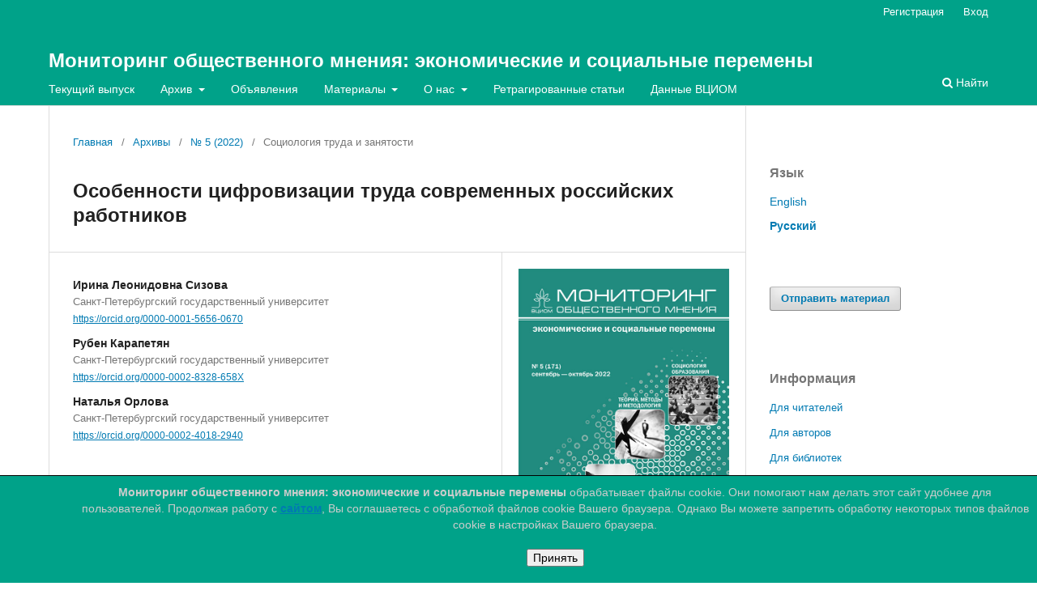

--- FILE ---
content_type: text/html; charset=utf-8
request_url: https://monitoringjournal.ru/index.php/monitoring/article/view/2246
body_size: 11377
content:
<!DOCTYPE html>
<html lang="ru-RU" xml:lang="ru-RU">
<head>
	<meta charset="utf-8">
	<meta name="viewport" content="width=device-width, initial-scale=1.0">
	<title>
		Особенности цифровизации труда современных российских работников
							| Мониторинг общественного мнения: экономические и социальные перемены
			</title>

	
<link rel="icon" href="https://monitoringjournal.ru/public/journals/1/favicon_ru_RU.png">
<meta name="generator" content="Open Journal Systems 3.3.0.18">
<link rel="schema.DC" href="http://purl.org/dc/elements/1.1/" />
<meta name="DC.Creator.PersonalName" content="Ирина Леонидовна Сизова"/>
<meta name="DC.Creator.PersonalName" content="Рубен Вартанович Карапетян"/>
<meta name="DC.Creator.PersonalName" content="Наталья Сергеевна Орлова"/>
<meta name="DC.Date.created" scheme="ISO8601" content="2022-11-06"/>
<meta name="DC.Date.dateSubmitted" scheme="ISO8601" content="2022-05-31"/>
<meta name="DC.Date.issued" scheme="ISO8601" content="2022-11-06"/>
<meta name="DC.Date.modified" scheme="ISO8601" content="2022-11-06"/>
<meta name="DC.Description" xml:lang="en" content="The article deals with the impact of digitalization on the social and labour sphere. The theoretical part consists of two sections. The first section provides an overview of modern concepts of «digital labour» and its research directions within the social sciences (sociology and economics). In particular, the digitalization of labour, on the one hand, is associated with the development of the digital economy. On the other, it depends on the state and transformation of socio-cultural factors in society. The second section develops a new idea about the transformation of the work culture, with digitalization becoming one of its essential aspects. The digital work culture of modern urban workers primarily characterizes the everyday means and practices of workers’ interaction with equipment and technology. However, the most important consequences are the transformation of modern meanings and values of work. Since the significance of the socio-cultural problems of industrial labour (alienation, separation, inequality, emancipation) is changing radically, new aspects appear associated with a strong demand for new creativity and aesthetics in work. Some modern theoretical ideas about work in the digital age were used to develop a concept and methodology for qualitatively studying the features of the current Russian digital work culture. This part is presented in the third section of the article. The last fourth section is devoted to the results of the study of everyday labour practices of workers in St. Petersburg. The authors conclude that there are multiple manifestations as well as various consequences of the impact of digitalization on the work of urban workers. However, its impact does not determine the work; instead, its technical aspects are present, stimulating actors to find a balance of power and influence to extract advantages and achievements in this still central area of our life.

Acknowledgements. The article was funded by RFBR and BRFBR, project number 20-511-00011, on the topic “The Effects of Digital Transformation on the Labor Activity of the Urban Population (on the Example of St. Petersburg and Minsk)”."/>
<meta name="DC.Description" xml:lang="ru" content="Статья посвящена изучению влияния цифровизации на социально-трудовую сферу. В первом разделе представлен обзор современных концепций «цифрового труда» и направлений его исследования в социальных науках (социологии и экономике). Изменения труда связываются с развитием цифровой экономики, однако общее развитие сильно зависит от социокультурных факторов. Во втором разделе рассматриваются актуальные проблемы цифровой культуры труда, которая выражается через повседневные способы и практики взаимодействия работников с техникой и технологий. Вместе с тем в цифровую эпоху трансформируются смыслы и значения труда, меняется природа отчуждения, неравенства, характер эмансипации, креативности и эстетики в работе. На основе отмеченных теоретических идей авторы провели социологическое исследование особенностей российской цифровой культуры труда, методология и результаты которого представлены в третьем и четвертом разделах статьи. Авторы пришли к выводу, что существуют множественные и разнообразные направления и последствия цифровизации в труде городских работников. Однако ее воздействие не детерминирует работу, скорее, стимулирует акторов к поиску нового баланса власти и влияния, извлечению преимуществ и поиску компромиссов в трудовых отношениях, профессиональной мотивации и знаниях, а, также в потоке повседневной жизни. 
 
Благодарность.
Исследование выполнено при финансовой поддержке РФФИ в рамках научного проекта № 20-511-00011 «Влияния цифровой трансформации на трудовую активность городского населения (на примере Санкт-Петербурга и Минска)»."/>
<meta name="DC.Format" scheme="IMT" content="application/pdf"/>
<meta name="DC.Identifier" content="2246"/>
<meta name="DC.Identifier.DOI" content="10.14515/monitoring.2022.5.2246"/>
<meta name="DC.Identifier.URI" content="https://monitoringjournal.ru/index.php/monitoring/article/view/2246"/>
<meta name="DC.Language" scheme="ISO639-1" content="ru"/>
<meta name="DC.Rights" content="Copyright (c) 2022 Мониторинг общественного мнения: экономические и социальные перемены"/>
<meta name="DC.Rights" content="https://creativecommons.org/licenses/by-nc-sa/4.0"/>
<meta name="DC.Source" content="Мониторинг общественного мнения: экономические и социальные перемены"/>
<meta name="DC.Source.ISSN" content="2219-5467"/>
<meta name="DC.Source.Issue" content="5"/>
<meta name="DC.Source.URI" content="https://monitoringjournal.ru/index.php/monitoring"/>
<meta name="DC.Subject" xml:lang="ru" content="цифровизация"/>
<meta name="DC.Subject" xml:lang="ru" content="культура труда"/>
<meta name="DC.Subject" xml:lang="ru" content="креативность"/>
<meta name="DC.Subject" xml:lang="ru" content="отчуждение"/>
<meta name="DC.Subject" xml:lang="ru" content="индивидуализация"/>
<meta name="DC.Subject" xml:lang="ru" content="информационно-коммуникационные технологии (ИКТ)"/>
<meta name="DC.Subject" xml:lang="ru" content="эстетизация труда"/>
<meta name="DC.Title" content="Особенности цифровизации труда современных российских работников"/>
<meta name="DC.Title.Alternative" xml:lang="en" content="Features of the Digital Work Culture of Modern Russian Workers"/>
<meta name="DC.Type" content="Text.Serial.Journal"/>
<meta name="DC.Type.articleType" content="Социология труда и занятости"/>
<meta name="gs_meta_revision" content="1.1"/>
<meta name="citation_journal_title" content="Мониторинг общественного мнения: экономические и социальные перемены"/>
<meta name="citation_journal_abbrev" content="monitoring"/>
<meta name="citation_issn" content="2219-5467"/> 
<meta name="citation_author" content="Ирина Леонидовна Сизова"/>
<meta name="citation_author_institution" content="Санкт-Петербургский государственный университет"/>
<meta name="citation_author" content="Рубен Вартанович Карапетян"/>
<meta name="citation_author_institution" content="Санкт-Петербургский государственный университет"/>
<meta name="citation_author" content="Наталья Сергеевна Орлова"/>
<meta name="citation_author_institution" content="Санкт-Петербургский государственный университет"/>
<meta name="citation_title" content="Особенности цифровизации труда современных российских работников"/>
<meta name="citation_language" content="ru"/>
<meta name="citation_date" content="2022/11/06"/>
<meta name="citation_issue" content="5"/>
<meta name="citation_doi" content="10.14515/monitoring.2022.5.2246"/>
<meta name="citation_abstract_html_url" content="https://monitoringjournal.ru/index.php/monitoring/article/view/2246"/>
<meta name="citation_keywords" xml:lang="ru" content="цифровизация"/>
<meta name="citation_keywords" xml:lang="ru" content="культура труда"/>
<meta name="citation_keywords" xml:lang="ru" content="креативность"/>
<meta name="citation_keywords" xml:lang="ru" content="отчуждение"/>
<meta name="citation_keywords" xml:lang="ru" content="индивидуализация"/>
<meta name="citation_keywords" xml:lang="ru" content="информационно-коммуникационные технологии (ИКТ)"/>
<meta name="citation_keywords" xml:lang="ru" content="эстетизация труда"/>
<meta name="citation_pdf_url" content="https://monitoringjournal.ru/index.php/monitoring/article/download/2246/1730"/>
	<link rel="stylesheet" href="https://monitoringjournal.ru/index.php/monitoring/$$$call$$$/page/page/css?name=stylesheet" type="text/css" /><link rel="stylesheet" href="https://monitoringjournal.ru/lib/pkp/styles/fontawesome/fontawesome.css?ver=3.3.0.18" type="text/css" /><link rel="stylesheet" href="https://monitoringjournal.ru/public/journals/1/styleSheet.css?d=" type="text/css" />
</head>
<body class="pkp_page_article pkp_op_view" dir="ltr">

	<div class="pkp_structure_page">

				<header class="pkp_structure_head" id="headerNavigationContainer" role="banner">
						
 <nav class="cmp_skip_to_content" aria-label="Переходы к ссылкам на контент">
	<a href="#pkp_content_main">Перейти к основному контенту</a>
	<a href="#siteNav">Перейти к главному меню навигации</a>
		<a href="#pkp_content_footer">Перейти к нижнему колонтитулу сайта</a>
</nav>

			<div class="pkp_head_wrapper">

				<div class="pkp_site_name_wrapper">
					<button class="pkp_site_nav_toggle">
						<span>Open Menu</span>
					</button>
										<div class="pkp_site_name">
																<a href="						https://monitoringjournal.ru/index.php/monitoring/index
					" class="is_text">Мониторинг общественного мнения: экономические и социальные перемены</a>
										</div>
				</div>

				
				<nav class="pkp_site_nav_menu" aria-label="Навигация сайта">
					<a id="siteNav"></a>
					<div class="pkp_navigation_primary_row">
						<div class="pkp_navigation_primary_wrapper">
																				<ul id="navigationPrimary" class="pkp_navigation_primary pkp_nav_list">
								<li class="">
				<a href="https://monitoringjournal.ru/index.php/monitoring/issue/current">
					Текущий выпуск
				</a>
							</li>
								<li class="">
				<a href="https://monitoringjournal.ru/index.php/monitoring/issue/archive">
					Архив
				</a>
									<ul>
																					<li class="">
									<a href="https://monitoringjournal.ru/index.php/monitoring/issue/archive-by-years">
										Архив по годам
									</a>
								</li>
																												<li class="">
									<a href="https://monitoringjournal.ru/index.php/monitoring/issue/archive-by-sections">
										Архив по рубрикам
									</a>
								</li>
																												<li class="">
									<a href="https://monitoringjournal.ru/index.php/monitoring/issue/archive">
										Весь архив
									</a>
								</li>
																		</ul>
							</li>
								<li class="">
				<a href="https://monitoringjournal.ru/index.php/monitoring/announcement">
					Объявления
				</a>
							</li>
								<li class="">
				<a href="https://monitoringjournal.ru/index.php/monitoring/about">
					Материалы
				</a>
									<ul>
																					<li class="">
									<a href="https://monitoringjournal.ru/index.php/monitoring/editorial_regulation">
										Положение о Международном редакционном совете и Редакционной коллегии
									</a>
								</li>
																												<li class="">
									<a href="https://monitoringjournal.ru/index.php/monitoring/redaktsionnaya_politika">
										Редакционная политика и миссия журнала
									</a>
								</li>
																												<li class="">
									<a href="https://monitoringjournal.ru/index.php/monitoring/publikatsionnaya_etika">
										Публикационная этика
									</a>
								</li>
																												<li class="">
									<a href="https://monitoringjournal.ru/index.php/monitoring/narushenie_publikacionnoi_ehtiki">
										Нарушение публикационной этики
									</a>
								</li>
																												<li class="">
									<a href="https://monitoringjournal.ru/index.php/monitoring/reviewing">
										Положение о рецензировании
									</a>
								</li>
																												<li class="">
									<a href="https://monitoringjournal.ru/index.php/monitoring/agreements">
										Авторский договор
									</a>
								</li>
																		</ul>
							</li>
								<li class="">
				<a href="https://monitoringjournal.ru/index.php/monitoring/about">
					О нас
				</a>
									<ul>
																					<li class="">
									<a href="https://monitoringjournal.ru/index.php/monitoring/about">
										О журнале
									</a>
								</li>
																												<li class="">
									<a href="https://monitoringjournal.ru/index.php/monitoring/about/submissions">
										Отправка материалов
									</a>
								</li>
																												<li class="">
									<a href="https://monitoringjournal.ru/index.php/monitoring/about/editorialTeam">
										Международный редакционный совет и редколлегия журнала
									</a>
								</li>
																												<li class="">
									<a href="https://monitoringjournal.ru/index.php/monitoring/editorial">
										Редакция
									</a>
								</li>
																												<li class="">
									<a href="https://monitoringjournal.ru/index.php/monitoring/reviewers_list">
										Список рецензентов научных статей
									</a>
								</li>
																												<li class="">
									<a href="https://monitoringjournal.ru/index.php/monitoring/about/privacy">
										Заявление о конфиденциальности
									</a>
								</li>
																												<li class="">
									<a href="https://monitoringjournal.ru/index.php/monitoring/about/contact">
										Контакты
									</a>
								</li>
																		</ul>
							</li>
								<li class="">
				<a href="https://monitoringjournal.ru/index.php/monitoring/retracted">
					Ретрагированные статьи
				</a>
							</li>
								<li class="">
				<a href="https://monitoringjournal.ru/index.php/monitoring/data">
					Данные ВЦИОМ
				</a>
							</li>
			</ul>

				

																						<div class="pkp_navigation_search_wrapper">
									<a href="https://monitoringjournal.ru/index.php/monitoring/search" class="pkp_search pkp_search_desktop">
										<span class="fa fa-search" aria-hidden="true"></span>
										Найти
									</a>
								</div>
													</div>
					</div>
					<div class="pkp_navigation_user_wrapper" id="navigationUserWrapper">
							<ul id="navigationUser" class="pkp_navigation_user pkp_nav_list">
								<li class="profile">
				<a href="https://monitoringjournal.ru/index.php/monitoring/user/register">
					Регистрация
				</a>
							</li>
								<li class="profile">
				<a href="https://monitoringjournal.ru/index.php/monitoring/login">
					Вход
				</a>
							</li>
										</ul>

					</div>
				</nav>
			</div><!-- .pkp_head_wrapper -->
		</header><!-- .pkp_structure_head -->

						<div class="pkp_structure_content has_sidebar">
			<div class="pkp_structure_main" role="main">
				<a id="pkp_content_main"></a>

<div class="page page_article">
			<nav class="cmp_breadcrumbs" role="navigation" aria-label="Вы здесь:">
	<ol>
		<li>
			<a href="https://monitoringjournal.ru/index.php/monitoring/index">
				Главная
			</a>
			<span class="separator">/</span>
		</li>
		<li>
			<a href="https://monitoringjournal.ru/index.php/monitoring/issue/archive">
				Архивы
			</a>
			<span class="separator">/</span>
		</li>
					<li>
				<a href="https://monitoringjournal.ru/index.php/monitoring/issue/view/138">
					№ 5 (2022)
				</a>
				<span class="separator">/</span>
			</li>
				<li class="current" aria-current="page">
			<span aria-current="page">
									Социология труда и занятости
							</span>
		</li>
	</ol>
</nav>
	
		  	 <article class="obj_article_details">

		
	<h1 class="page_title">
		Особенности цифровизации труда современных российских работников
	</h1>

	
	<div class="row">
		<div class="main_entry">

							<section class="item authors">
					<h2 class="pkp_screen_reader">Авторы</h2>
					<ul class="authors">
											<li>
							<span class="name">
								Ирина Леонидовна Сизова
							</span>
															<span class="affiliation">
									Санкт-Петербургский государственный университет
																	</span>
																						<span class="orcid">
																		<a href="https://orcid.org/0000-0001-5656-0670" target="_blank">
										https://orcid.org/0000-0001-5656-0670
									</a>
								</span>
													</li>
											<li>
							<span class="name">
								Рубен Карапетян
							</span>
															<span class="affiliation">
									Санкт-Петербургский государственный университет
																	</span>
																						<span class="orcid">
																		<a href="https://orcid.org/0000-0002-8328-658X" target="_blank">
										https://orcid.org/0000-0002-8328-658X
									</a>
								</span>
													</li>
											<li>
							<span class="name">
								Наталья Орлова
							</span>
															<span class="affiliation">
									Санкт-Петербургский государственный университет
																	</span>
																						<span class="orcid">
																		<a href="https://orcid.org/0000-0002-4018-2940" target="_blank">
										https://orcid.org/0000-0002-4018-2940
									</a>
								</span>
													</li>
										</ul>
				</section>
			
																												<section class="item doi">
						<h2 class="label">
														DOI:
						</h2>
						<span class="value">
							<a href="https://doi.org/10.14515/monitoring.2022.5.2246">
								https://doi.org/10.14515/monitoring.2022.5.2246
							</a>
						</span>
					</section>
							
									<section class="item keywords">
				<h2 class="label">
										Ключевые слова:
				</h2>
				<span class="value">
											цифровизация, 											культура труда, 											креативность, 											отчуждение, 											индивидуализация, 											информационно-коммуникационные технологии (ИКТ), 											эстетизация труда									</span>
			</section>
			
										<section class="item abstract">
					<h2 class="label">Аннотация</h2>
					<p>Статья посвящена изучению влияния цифровизации на социально-трудовую сферу. В первом разделе представлен обзор современных концепций «цифрового труда» и направлений его исследования в социальных науках (социологии и экономике). Изменения труда связываются с развитием цифровой экономики, однако общее развитие сильно зависит от социокультурных факторов. Во втором разделе рассматриваются актуальные проблемы цифровой культуры труда, которая выражается через повседневные способы и практики взаимодействия работников с техникой и технологий. Вместе с тем в цифровую эпоху трансформируются смыслы и значения труда, меняется природа отчуждения, неравенства, характер эмансипации, креативности и эстетики в работе. На основе отмеченных теоретических идей авторы провели социологическое исследование особенностей российской цифровой культуры труда, методология и результаты которого представлены в третьем и четвертом разделах статьи. Авторы пришли к выводу, что существуют множественные и разнообразные направления и последствия цифровизации в труде городских работников. Однако ее воздействие не детерминирует работу, скорее, стимулирует акторов к поиску нового баланса власти и влияния, извлечению преимуществ и поиску компромиссов в трудовых отношениях, профессиональной мотивации и знаниях, а, также в потоке повседневной жизни. </p>
<p><u> </u></p>
<p><strong>Благодарность.</strong></p>
<p>Исследование выполнено при финансовой поддержке РФФИ в рамках научного проекта № 20-511-00011 «Влияния цифровой трансформации на трудовую активность городского населения (на примере Санкт-Петербурга и Минска)».</p>
				</section>
			
			

																																																																<section class="item author_bios">
					<h2 class="label">
													Биографии авторов
											</h2>
																		<section class="sub_item">
								<h3 class="label">
																																							Ирина Леонидовна Сизова, <span class="affiliation">Санкт-Петербургский государственный университет</span>
																	</h3>
								<div class="value">
									<ul>
<li class="show">Санкт-Петербургский государственный университет, Санкт-Петербург, Россия<ul>
<li class="show">доктор социологических наук, профессор факультета социологии</li>
</ul></li>

</ul>
								</div>
							</section>
																								<section class="sub_item">
								<h3 class="label">
																																							Рубен Карапетян, <span class="affiliation">Санкт-Петербургский государственный университет</span>
																	</h3>
								<div class="value">
									<ul>
<li class="show">Санкт-Петербургский государственный университет, Санкт-Петербург, Россия<ul>
<li class="show">кандидат экономических наук, доцент кафедры экономической социологии факультета социологии </li>
</ul></li>

</ul>
								</div>
							</section>
																								<section class="sub_item">
								<h3 class="label">
																																							Наталья Орлова, <span class="affiliation">Санкт-Петербургский государственный университет</span>
																	</h3>
								<div class="value">
									<ul>
<li class="show">Санкт-Петербургский государственный университет, Санкт-Петербург, Россия<ul>
<li class="show"> аспирантка кафедры прикладной и отраслевой социологии факультета социологии</li>
</ul></li>

</ul>
<p> </p>
								</div>
							</section>
															</section>
			
						
		</div><!-- .main_entry -->

		<div class="entry_details">

										<div class="item cover_image">
					<div class="sub_item">
													<a href="https://monitoringjournal.ru/index.php/monitoring/issue/view/138">
								<img src="https://monitoringjournal.ru/public/journals/1/cover_issue_138_ru_RU.jpg" alt="">
							</a>
											</div>
				</div>
			
										<div class="item galleys">
					<h2 class="pkp_screen_reader">
						Загрузки
					</h2>
					<ul class="value galleys_links">
													<li>
								
	
							

<a class="obj_galley_link pdf" href="https://monitoringjournal.ru/index.php/monitoring/article/view/2246/1730">

		
	PDF

	</a>
							</li>
											</ul>
				</div>
						
						<div class="item published">
				<section class="sub_item">
					<h2 class="label">
						Опубликован
					</h2>
					<div class="value">
																			<span>2022-11-06</span>
																	</div>
				</section>
							</div>
			
										<div class="item citation">
					<section class="sub_item citation_display">
						<h2 class="label">
							Как цитировать
						</h2>
						<div class="value">
							<div id="citationOutput" role="region" aria-live="polite">
								<div class="csl-bib-body">
  <div class="csl-entry">Сизова, И. Л., Карапетян, Р. В., &#38; Орлова, Н. С. (2022). Особенности цифровизации труда современных российских работников. <i>Мониторинг общественного мнения: экономические и социальные перемены</i>, (5). https://doi.org/10.14515/monitoring.2022.5.2246</div>
</div>
							</div>
							<div class="citation_formats">
								<button class="cmp_button citation_formats_button" aria-controls="cslCitationFormats" aria-expanded="false" data-csl-dropdown="true">
									Другие форматы библиографических ссылок
								</button>
								<div id="cslCitationFormats" class="citation_formats_list" aria-hidden="true">
									<ul class="citation_formats_styles">
																					<li>
												<a
													aria-controls="citationOutput"
													href="https://monitoringjournal.ru/index.php/monitoring/citationstylelanguage/get/acm-sig-proceedings?submissionId=2246&amp;publicationId=1636"
													data-load-citation
													data-json-href="https://monitoringjournal.ru/index.php/monitoring/citationstylelanguage/get/acm-sig-proceedings?submissionId=2246&amp;publicationId=1636&amp;return=json"
												>
													ACM
												</a>
											</li>
																					<li>
												<a
													aria-controls="citationOutput"
													href="https://monitoringjournal.ru/index.php/monitoring/citationstylelanguage/get/acs-nano?submissionId=2246&amp;publicationId=1636"
													data-load-citation
													data-json-href="https://monitoringjournal.ru/index.php/monitoring/citationstylelanguage/get/acs-nano?submissionId=2246&amp;publicationId=1636&amp;return=json"
												>
													ACS
												</a>
											</li>
																					<li>
												<a
													aria-controls="citationOutput"
													href="https://monitoringjournal.ru/index.php/monitoring/citationstylelanguage/get/apa?submissionId=2246&amp;publicationId=1636"
													data-load-citation
													data-json-href="https://monitoringjournal.ru/index.php/monitoring/citationstylelanguage/get/apa?submissionId=2246&amp;publicationId=1636&amp;return=json"
												>
													APA
												</a>
											</li>
																					<li>
												<a
													aria-controls="citationOutput"
													href="https://monitoringjournal.ru/index.php/monitoring/citationstylelanguage/get/associacao-brasileira-de-normas-tecnicas?submissionId=2246&amp;publicationId=1636"
													data-load-citation
													data-json-href="https://monitoringjournal.ru/index.php/monitoring/citationstylelanguage/get/associacao-brasileira-de-normas-tecnicas?submissionId=2246&amp;publicationId=1636&amp;return=json"
												>
													ABNT
												</a>
											</li>
																					<li>
												<a
													aria-controls="citationOutput"
													href="https://monitoringjournal.ru/index.php/monitoring/citationstylelanguage/get/chicago-author-date?submissionId=2246&amp;publicationId=1636"
													data-load-citation
													data-json-href="https://monitoringjournal.ru/index.php/monitoring/citationstylelanguage/get/chicago-author-date?submissionId=2246&amp;publicationId=1636&amp;return=json"
												>
													Chicago
												</a>
											</li>
																					<li>
												<a
													aria-controls="citationOutput"
													href="https://monitoringjournal.ru/index.php/monitoring/citationstylelanguage/get/harvard-cite-them-right?submissionId=2246&amp;publicationId=1636"
													data-load-citation
													data-json-href="https://monitoringjournal.ru/index.php/monitoring/citationstylelanguage/get/harvard-cite-them-right?submissionId=2246&amp;publicationId=1636&amp;return=json"
												>
													Harvard
												</a>
											</li>
																					<li>
												<a
													aria-controls="citationOutput"
													href="https://monitoringjournal.ru/index.php/monitoring/citationstylelanguage/get/ieee?submissionId=2246&amp;publicationId=1636"
													data-load-citation
													data-json-href="https://monitoringjournal.ru/index.php/monitoring/citationstylelanguage/get/ieee?submissionId=2246&amp;publicationId=1636&amp;return=json"
												>
													IEEE
												</a>
											</li>
																					<li>
												<a
													aria-controls="citationOutput"
													href="https://monitoringjournal.ru/index.php/monitoring/citationstylelanguage/get/modern-language-association?submissionId=2246&amp;publicationId=1636"
													data-load-citation
													data-json-href="https://monitoringjournal.ru/index.php/monitoring/citationstylelanguage/get/modern-language-association?submissionId=2246&amp;publicationId=1636&amp;return=json"
												>
													MLA
												</a>
											</li>
																					<li>
												<a
													aria-controls="citationOutput"
													href="https://monitoringjournal.ru/index.php/monitoring/citationstylelanguage/get/turabian-fullnote-bibliography?submissionId=2246&amp;publicationId=1636"
													data-load-citation
													data-json-href="https://monitoringjournal.ru/index.php/monitoring/citationstylelanguage/get/turabian-fullnote-bibliography?submissionId=2246&amp;publicationId=1636&amp;return=json"
												>
													Turabian
												</a>
											</li>
																					<li>
												<a
													aria-controls="citationOutput"
													href="https://monitoringjournal.ru/index.php/monitoring/citationstylelanguage/get/vancouver?submissionId=2246&amp;publicationId=1636"
													data-load-citation
													data-json-href="https://monitoringjournal.ru/index.php/monitoring/citationstylelanguage/get/vancouver?submissionId=2246&amp;publicationId=1636&amp;return=json"
												>
													Vancouver
												</a>
											</li>
																			</ul>
																			<div class="label">
											Скачать ссылку
										</div>
										<ul class="citation_formats_styles">
																							<li>
													<a href="https://monitoringjournal.ru/index.php/monitoring/citationstylelanguage/download/ris?submissionId=2246&amp;publicationId=1636">
														<span class="fa fa-download"></span>
														Endnote/Zotero/Mendeley (RIS)
													</a>
												</li>
																							<li>
													<a href="https://monitoringjournal.ru/index.php/monitoring/citationstylelanguage/download/bibtex?submissionId=2246&amp;publicationId=1636">
														<span class="fa fa-download"></span>
														BibTeX
													</a>
												</li>
																					</ul>
																	</div>
							</div>
						</div>
					</section>
				</div>
			
										<div class="item issue">

											<section class="sub_item">
							<h2 class="label">
								Выпуск
							</h2>
							<div class="value">
								<a class="title" href="https://monitoringjournal.ru/index.php/monitoring/issue/view/138">
									№ 5 (2022)
								</a>
							</div>
						</section>
					
											<section class="sub_item">
							<h2 class="label">
								Раздел
							</h2>
							<div class="value">
								Социология труда и занятости
							</div>
						</section>
					
									</div>
			
															
										<div class="item copyright">
					<h2 class="label">
						Лицензия
					</h2>
																										<p>Copyright (c) 2022 Мониторинг общественного мнения: экономические и социальные перемены</p>
														<a rel="license" href="https://creativecommons.org/licenses/by-nc-sa/4.0/"><img alt="Лицензия Creative Commons" src="//i.creativecommons.org/l/by-nc-sa/4.0/88x31.png" /></a><p>Это произведение доступно по <a rel="license" href="https://creativecommons.org/licenses/by-nc-sa/4.0/">лицензии Creative Commons «Attribution-NonCommercial-ShareAlike» («Атрибуция — Некоммерческое использование — На тех же условиях») 4.0 Всемирная</a>.</p>
																
				</div>
			
			

		</div><!-- .entry_details -->
	</div><!-- .row -->

</article>

	<div id="articlesBySameAuthorList">
						<h3>Наиболее читаемые статьи этого автора (авторов)</h3>

			<ul>
																													<li>
													Ирина Андреевна Григорьева,
													Ирина Леонидовна Сизова,
													Анастасия Юрьевна Москвина,
												<a href="https://monitoringjournal.ru/index.php/monitoring/article/view/700">
							Социальное обслуживание пожилых: реализация Федерального закона № 442 и дальнейшие перспективы
						</a>,
						<a href="https://monitoringjournal.ru/index.php/monitoring/issue/view/36">
							Мониторинг общественного мнения: экономические и социальные перемены: № 4 (2019)
						</a>
					</li>
																													<li>
													Юрий Витальевич Веселов,
													Рубен Вартанович Карапетян,
													Михаил Владимирович Cинютин,
												<a href="https://monitoringjournal.ru/index.php/monitoring/article/view/201">
							Ручной труд в постиндустриальном мире: сравнительный анализ сапожного ремесла в мегаполисах России и Индии
						</a>,
						<a href="https://monitoringjournal.ru/index.php/monitoring/issue/view/17">
							Мониторинг общественного мнения: экономические и социальные перемены: № 4 (2018)
						</a>
					</li>
																													<li>
													Ирина Леонидовна Сизова,
												<a href="https://monitoringjournal.ru/index.php/monitoring/article/view/459">
							Социокультурные факторы эскалации насилия в российской школе
						</a>,
						<a href="https://monitoringjournal.ru/index.php/monitoring/issue/view/29">
							Мониторинг общественного мнения: экономические и социальные перемены: № 2 (2016)
						</a>
					</li>
							</ul>
			<div id="articlesBySameAuthorPages">
				
			</div>
			</div>


</div><!-- .page -->

	</div><!-- pkp_structure_main -->

									<div class="pkp_structure_sidebar left" role="complementary" aria-label="Боковая панель">
				<div class="pkp_block block_language">
	<h2 class="title">
		Язык
	</h2>

	<div class="content">
		<ul>
							<li class="locale_en_US" lang="en-US">
					<a href="https://monitoringjournal.ru/index.php/monitoring/user/setLocale/en_US?source=%2Findex.php%2Fmonitoring%2Farticle%2Fview%2F2246">
						English
					</a>
				</li>
							<li class="locale_ru_RU current" lang="ru-RU">
					<a href="https://monitoringjournal.ru/index.php/monitoring/user/setLocale/ru_RU?source=%2Findex.php%2Fmonitoring%2Farticle%2Fview%2F2246">
						Русский
					</a>
				</li>
					</ul>
	</div>
</div><!-- .block_language -->
<div class="pkp_block block_make_submission">
	<h2 class="pkp_screen_reader">
		Отправить материал
	</h2>

	<div class="content">
		<a class="block_make_submission_link" href="https://monitoringjournal.ru/index.php/monitoring/about/submissions">
			Отправить материал
		</a>
	</div>
</div>
<div class="pkp_block block_information">
	<h2 class="title">Информация</h2>
	<div class="content">
		<ul>
							<li>
					<a href="https://monitoringjournal.ru/index.php/monitoring/information/readers">
						Для читателей
					</a>
				</li>
										<li>
					<a href="https://monitoringjournal.ru/index.php/monitoring/information/authors">
						Для авторов
					</a>
				</li>
										<li>
					<a href="https://monitoringjournal.ru/index.php/monitoring/information/librarians">
						Для библиотек
					</a>
				</li>
					</ul>
	</div>
</div>
<div class="pkp_block block_custom" id="customblock-library-links">
	<h2 class="title pkp_screen_reader">library_links</h2>
	<div class="content">
		<p><a title="Scimago Journal &amp; Country Rank" href="https://www.scimagojr.com/journalsearch.php?q=21100818507&amp;tip=sid&amp;exact=no" target="_blank" rel="noopener"><img src="https://www.scimagojr.com/journal_img.php?id=21100818507" alt="SCImago Journal &amp; Country Rank" border="0"></a></p>
<p><a title="Научная электронная библиотека" href="https://elibrary.ru/title_about_new.asp?id=8873" target="_blank" rel="noopener"><img src="https://monitoringjournal.ru/public/site/images/admin/elibrary-logo.jpg" alt="" width="200" height="53"></a></p>
<p><a title="CyberLeninka - Мониторинг общественного мнения: экономические и социальные перемены" href="https://cyberleninka.ru/journal/n/monitoring-obschestvennogo-mneniya-ekonomicheskie-i-sotsialnye-peremeny?i=1096281" target="_blank" rel="noopener"><img src="https://monitoringjournal.ru/public/site/images/admin/cyberleninka.jpg" alt="" width="200" height="51"></a></p>
<p><a title="DOAJ - Monitoring of Public Opinion: Economic and Social Changes Journal" href="https://doaj.org/toc/2219-5467" target="_blank" rel="noopener"><img src="https://monitoringjournal.ru/public/site/images/admin/doaj.jpg" alt="" width="200" height="46"></a></p>
<p><a title="Scopus - Мониторинг общественного мнения: экономические и социальные перемены" href="https://www.scopus.com/sourceid/21100818507" target="_blank" rel="noopener"><img src="https://monitoringjournal.ru/public/site/images/admin/scopus.jpg" alt="" width="200" height="86"></a></p>
<p><img src="https://monitoringjournal.ru/public/site/images/admin/crossref-logo.jpg" alt="" width="200" height="130"></p>
	</div>
</div>
<div class="pkp_block block_custom" id="customblock-18age">
	<h2 class="title pkp_screen_reader">18age</h2>
	<div class="content">
		<p><img src="/public/site/images/admin/age_18_small2.png"></p>
	</div>
</div>

			</div><!-- pkp_sidebar.left -->
			</div><!-- pkp_structure_content -->

<div class="pkp_structure_footer_wrapper" role="contentinfo">
	<a id="pkp_content_footer"></a>

	<div class="pkp_structure_footer">

		
		<div class="pkp_brand_footer" role="complementary">
			<a href="https://monitoringjournal.ru/index.php/monitoring/about/aboutThisPublishingSystem">
				<img alt="Больше информации об этой издательской системе, платформе и рабочем процессе от OJS/PKP." src="https://monitoringjournal.ru/templates/images/ojs_brand.png">
			</a>
		</div>
	</div>
</div><!-- pkp_structure_footer_wrapper -->

</div><!-- pkp_structure_page -->

<div>
	<div id="cookie_notice" style="display:none;position: fixed; bottom: 0;left:0; width: 100%;border-top:1px solid black;background-color: #00a289; color:#ccc; padding: 10px 10px 20px 100px; text-align:center; z-index:1000;">
				<div>
			<strong>Мониторинг общественного мнения: экономические и социальные перемены</strong> обрабатывает файлы cookie.
			Они помогают нам делать этот сайт удобнее для пользователей.
			Продолжая работу с <a href="https://monitoringjournal.ru/index.php/monitoring/index"><strong>сайтом</strong></a>, Вы соглашаетесь с обработкой файлов cookie Вашего браузера.
			Однако Вы можете запретить обработку некоторых типов файлов cookie в настройках Вашего браузера.
		</div>
				<br>
		<button id="accept_cookie_rules">Принять</button>
	</div>

	<script>
		(function(){
			let elem_notice = document.getElementById('cookie_notice');
			document.addEventListener("DOMContentLoaded", function(){
				if (getCookie('cookie_success')) {
					elem_notice.style.display = 'none';
					elem_notice.classList.add('hidden');
				} else {
					elem_notice.style.display = 'block';
					elem_notice.classList.remove('hidden');
				}
				document.getElementById('accept_cookie_rules').onclick = function() {
					elem_notice.style.display = 'none';
					elem_notice.classList.add('hidden');
					setCookie('cookie_success', true);
				};
			});

		})()
	</script>
</div>

<script src="https://monitoringjournal.ru/lib/pkp/lib/vendor/components/jquery/jquery.min.js?ver=3.3.0.18" type="text/javascript"></script><script src="https://monitoringjournal.ru/lib/pkp/lib/vendor/components/jqueryui/jquery-ui.min.js?ver=3.3.0.18" type="text/javascript"></script><script src="https://monitoringjournal.ru/lib/pkp/js/lib/jquery/plugins/jquery.tag-it.js?ver=3.3.0.18" type="text/javascript"></script><script src="https://monitoringjournal.ru/plugins/themes/wciom/js/lib/popper/popper.js?ver=3.3.0.18" type="text/javascript"></script><script src="https://monitoringjournal.ru/plugins/themes/wciom/js/lib/bootstrap/util.js?ver=3.3.0.18" type="text/javascript"></script><script src="https://monitoringjournal.ru/plugins/themes/wciom/js/lib/bootstrap/dropdown.js?ver=3.3.0.18" type="text/javascript"></script><script src="https://monitoringjournal.ru/plugins/themes/wciom/js/main.js?ver=3.3.0.18" type="text/javascript"></script><script src="https://monitoringjournal.ru/plugins/generic/citationStyleLanguage/js/articleCitation.js?ver=3.3.0.18" type="text/javascript"></script><script type="text/javascript">
(function (w, d, s, l, i) { w[l] = w[l] || []; var f = d.getElementsByTagName(s)[0],
j = d.createElement(s), dl = l != 'dataLayer' ? '&l=' + l : ''; j.async = true; 
j.src = 'https://www.googletagmanager.com/gtag/js?id=' + i + dl; f.parentNode.insertBefore(j, f); 
function gtag(){dataLayer.push(arguments)}; gtag('js', new Date()); gtag('config', i); })
(window, document, 'script', 'dataLayer', 'UA-128564108-1');
</script>


</body>
</html>
